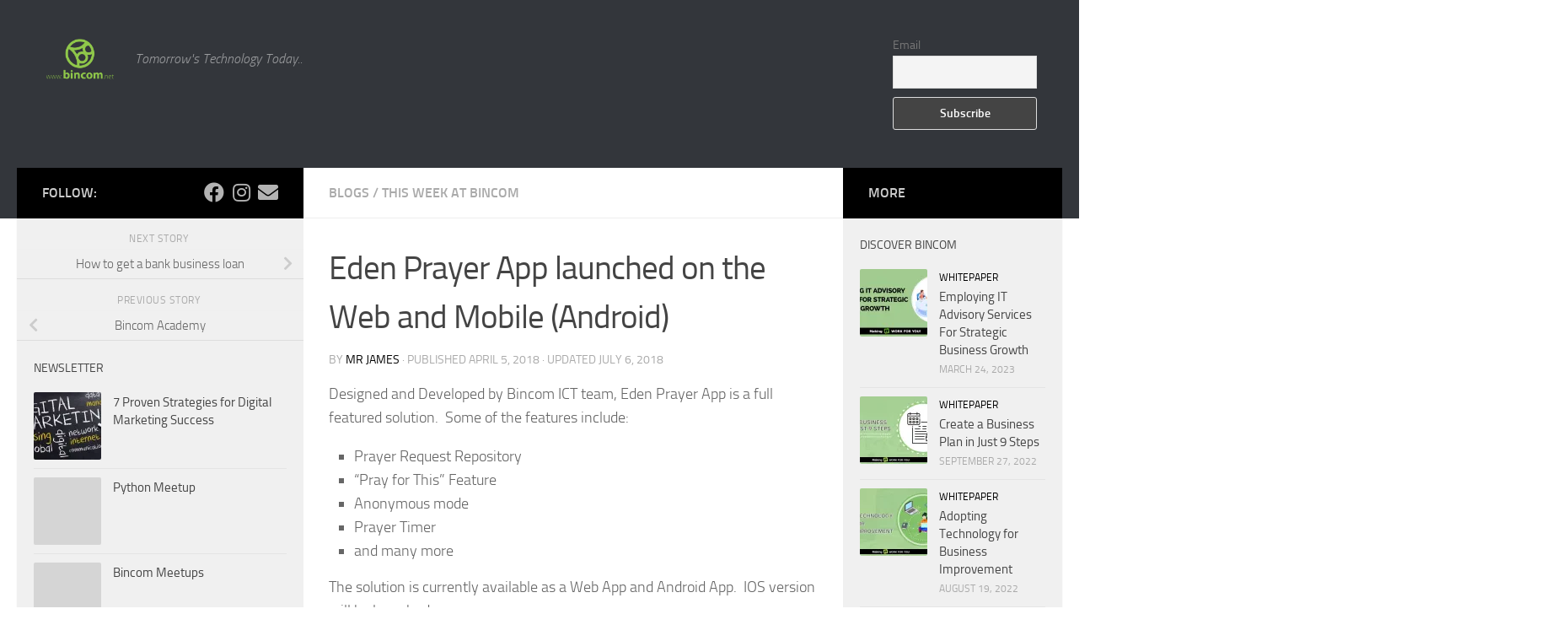

--- FILE ---
content_type: text/plain
request_url: https://www.google-analytics.com/j/collect?v=1&_v=j102&a=1912084964&t=pageview&_s=1&dl=https%3A%2F%2Fblog.bincom.net%2Feden-prayer-app%2F&ul=en-us%40posix&dt=Eden%20Prayer%20App%20launched%20on%20the%20Web%20and%20Mobile%20(Android)%20%E2%80%93%20Bincom%20Blog&sr=1280x720&vp=1280x720&_u=aEBAAEABEAAAACAAI~&jid=2080756218&gjid=1906700536&cid=2098280440.1761959543&tid=UA-17430300-1&_gid=2122818870.1761959543&_r=1&_slc=1&gtm=45He5at1n81MR2ZHB8v832382480za200zd832382480&gcs=G111&gcd=13r3r3r3r5l1&dma=0&tcfd=11458&tag_exp=101509157~102015666~103116026~103200004~103233427~104527907~104528501~104684208~104684211~104948813~105322302~115480710~115583767~115616986~115938466~115938468~116217636~116217638~116253087~116253089&z=2073333816
body_size: -450
content:
2,cG-F1LMKPPS4E